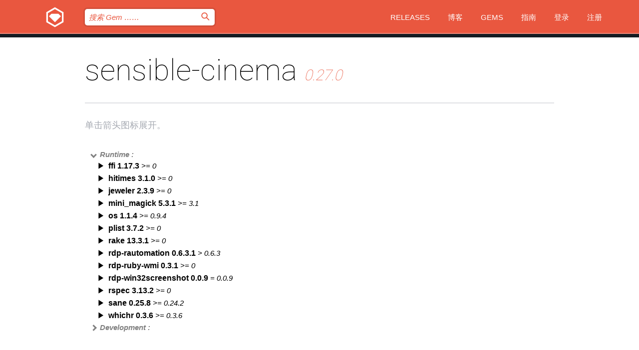

--- FILE ---
content_type: text/html; charset=utf-8
request_url: https://rubygems.org/gems/sensible-cinema/versions/0.27.0/dependencies?locale=zh-CN
body_size: 4275
content:
<!DOCTYPE html>
<html lang="zh-CN">
  <head>
    <title>sensible-cinema | RubyGems.org | 您的社区 Gem 托管中心</title>
    <meta charset="UTF-8">
    <meta content="width=device-width, initial-scale=1, maximum-scale=1, user-scalable=0" name="viewport">
    <meta name="google-site-verification" content="AuesbWQ9MCDMmC1lbDlw25RJzyqWOcDYpuaCjgPxEZY" />
    <link rel="apple-touch-icon" href="/apple-touch-icons/apple-touch-icon.png" />
      <link rel="apple-touch-icon" sizes="57x57" href="/apple-touch-icons/apple-touch-icon-57x57.png" />
      <link rel="apple-touch-icon" sizes="72x72" href="/apple-touch-icons/apple-touch-icon-72x72.png" />
      <link rel="apple-touch-icon" sizes="76x76" href="/apple-touch-icons/apple-touch-icon-76x76.png" />
      <link rel="apple-touch-icon" sizes="114x114" href="/apple-touch-icons/apple-touch-icon-114x114.png" />
      <link rel="apple-touch-icon" sizes="120x120" href="/apple-touch-icons/apple-touch-icon-120x120.png" />
      <link rel="apple-touch-icon" sizes="144x144" href="/apple-touch-icons/apple-touch-icon-144x144.png" />
      <link rel="apple-touch-icon" sizes="152x152" href="/apple-touch-icons/apple-touch-icon-152x152.png" />
      <link rel="apple-touch-icon" sizes="180x180" href="/apple-touch-icons/apple-touch-icon-180x180.png" />
    <link rel="mask-icon" href="/rubygems_logo.svg" color="#e9573f">
    <link rel="fluid-icon" href="/fluid-icon.png"/>
    <link rel="search" type="application/opensearchdescription+xml" title="RubyGems.org" href="/opensearch.xml">
    <link rel="shortcut icon" href="/favicon.ico" type="image/x-icon">
    <link rel="stylesheet" href="/assets/application-fda27980.css" />
    <link href="https://fonts.gstatic.com" rel="preconnect" crossorigin>
    <link href='https://fonts.googleapis.com/css?family=Roboto:100&amp;subset=greek,latin,cyrillic,latin-ext' rel='stylesheet' type='text/css'>
    
<link rel="alternate" type="application/atom+xml" href="https://feeds.feedburner.com/gemcutter-latest" title="RubyGems.org | 最新的 Gem">

    <meta name="csrf-param" content="authenticity_token" />
<meta name="csrf-token" content="Uik0bOI_fEkRdI6gyq8mjpVTdxrJCHqIwXYLg5yeX4Xl7Uzx5UZYT-c9lcrXQk7LZDjebm7O8gskMRT3kytUug" />
    
    <script type="importmap" data-turbo-track="reload">{
  "imports": {
    "jquery": "/assets/jquery-15a62848.js",
    "@rails/ujs": "/assets/@rails--ujs-2089e246.js",
    "application": "/assets/application-ae34b86d.js",
    "@hotwired/turbo-rails": "/assets/turbo.min-ad2c7b86.js",
    "@hotwired/stimulus": "/assets/@hotwired--stimulus-132cbc23.js",
    "@hotwired/stimulus-loading": "/assets/stimulus-loading-1fc53fe7.js",
    "@stimulus-components/clipboard": "/assets/@stimulus-components--clipboard-d9c44ea9.js",
    "@stimulus-components/dialog": "/assets/@stimulus-components--dialog-74866932.js",
    "@stimulus-components/reveal": "/assets/@stimulus-components--reveal-77f6cb39.js",
    "@stimulus-components/checkbox-select-all": "/assets/@stimulus-components--checkbox-select-all-e7db6a97.js",
    "github-buttons": "/assets/github-buttons-3337d207.js",
    "webauthn-json": "/assets/webauthn-json-74adc0e8.js",
    "avo.custom": "/assets/avo.custom-4b185d31.js",
    "stimulus-rails-nested-form": "/assets/stimulus-rails-nested-form-3f712873.js",
    "local-time": "/assets/local-time-a331fc59.js",
    "src/oidc_api_key_role_form": "/assets/src/oidc_api_key_role_form-223a59d4.js",
    "src/pages": "/assets/src/pages-64095f36.js",
    "src/transitive_dependencies": "/assets/src/transitive_dependencies-9280dc42.js",
    "src/webauthn": "/assets/src/webauthn-a8b5ca04.js",
    "controllers/application": "/assets/controllers/application-e33ffaa8.js",
    "controllers/autocomplete_controller": "/assets/controllers/autocomplete_controller-e9f78a76.js",
    "controllers/counter_controller": "/assets/controllers/counter_controller-b739ef1d.js",
    "controllers/dialog_controller": "/assets/controllers/dialog_controller-c788489b.js",
    "controllers/dropdown_controller": "/assets/controllers/dropdown_controller-baaf189b.js",
    "controllers/dump_controller": "/assets/controllers/dump_controller-5d671745.js",
    "controllers/exclusive_checkbox_controller": "/assets/controllers/exclusive_checkbox_controller-c624394a.js",
    "controllers/gem_scope_controller": "/assets/controllers/gem_scope_controller-9c330c45.js",
    "controllers": "/assets/controllers/index-236ab973.js",
    "controllers/nav_controller": "/assets/controllers/nav_controller-8f4ea870.js",
    "controllers/onboarding_name_controller": "/assets/controllers/onboarding_name_controller-a65c65ec.js",
    "controllers/radio_reveal_controller": "/assets/controllers/radio_reveal_controller-41774e15.js",
    "controllers/recovery_controller": "/assets/controllers/recovery_controller-b051251b.js",
    "controllers/reveal_controller": "/assets/controllers/reveal_controller-a90af4d9.js",
    "controllers/reveal_search_controller": "/assets/controllers/reveal_search_controller-8dc44279.js",
    "controllers/scroll_controller": "/assets/controllers/scroll_controller-07f12b0d.js",
    "controllers/search_controller": "/assets/controllers/search_controller-79d09057.js",
    "controllers/stats_controller": "/assets/controllers/stats_controller-5bae7b7f.js"
  }
}</script>
<link rel="modulepreload" href="/assets/jquery-15a62848.js" nonce="88c9ddefc9e8c3f26708a555ce6d318c">
<link rel="modulepreload" href="/assets/@rails--ujs-2089e246.js" nonce="88c9ddefc9e8c3f26708a555ce6d318c">
<link rel="modulepreload" href="/assets/application-ae34b86d.js" nonce="88c9ddefc9e8c3f26708a555ce6d318c">
<link rel="modulepreload" href="/assets/turbo.min-ad2c7b86.js" nonce="88c9ddefc9e8c3f26708a555ce6d318c">
<link rel="modulepreload" href="/assets/@hotwired--stimulus-132cbc23.js" nonce="88c9ddefc9e8c3f26708a555ce6d318c">
<link rel="modulepreload" href="/assets/stimulus-loading-1fc53fe7.js" nonce="88c9ddefc9e8c3f26708a555ce6d318c">
<link rel="modulepreload" href="/assets/@stimulus-components--clipboard-d9c44ea9.js" nonce="88c9ddefc9e8c3f26708a555ce6d318c">
<link rel="modulepreload" href="/assets/@stimulus-components--dialog-74866932.js" nonce="88c9ddefc9e8c3f26708a555ce6d318c">
<link rel="modulepreload" href="/assets/@stimulus-components--reveal-77f6cb39.js" nonce="88c9ddefc9e8c3f26708a555ce6d318c">
<link rel="modulepreload" href="/assets/@stimulus-components--checkbox-select-all-e7db6a97.js" nonce="88c9ddefc9e8c3f26708a555ce6d318c">
<link rel="modulepreload" href="/assets/github-buttons-3337d207.js" nonce="88c9ddefc9e8c3f26708a555ce6d318c">
<link rel="modulepreload" href="/assets/webauthn-json-74adc0e8.js" nonce="88c9ddefc9e8c3f26708a555ce6d318c">
<link rel="modulepreload" href="/assets/local-time-a331fc59.js" nonce="88c9ddefc9e8c3f26708a555ce6d318c">
<link rel="modulepreload" href="/assets/src/oidc_api_key_role_form-223a59d4.js" nonce="88c9ddefc9e8c3f26708a555ce6d318c">
<link rel="modulepreload" href="/assets/src/pages-64095f36.js" nonce="88c9ddefc9e8c3f26708a555ce6d318c">
<link rel="modulepreload" href="/assets/src/transitive_dependencies-9280dc42.js" nonce="88c9ddefc9e8c3f26708a555ce6d318c">
<link rel="modulepreload" href="/assets/src/webauthn-a8b5ca04.js" nonce="88c9ddefc9e8c3f26708a555ce6d318c">
<link rel="modulepreload" href="/assets/controllers/application-e33ffaa8.js" nonce="88c9ddefc9e8c3f26708a555ce6d318c">
<link rel="modulepreload" href="/assets/controllers/autocomplete_controller-e9f78a76.js" nonce="88c9ddefc9e8c3f26708a555ce6d318c">
<link rel="modulepreload" href="/assets/controllers/counter_controller-b739ef1d.js" nonce="88c9ddefc9e8c3f26708a555ce6d318c">
<link rel="modulepreload" href="/assets/controllers/dialog_controller-c788489b.js" nonce="88c9ddefc9e8c3f26708a555ce6d318c">
<link rel="modulepreload" href="/assets/controllers/dropdown_controller-baaf189b.js" nonce="88c9ddefc9e8c3f26708a555ce6d318c">
<link rel="modulepreload" href="/assets/controllers/dump_controller-5d671745.js" nonce="88c9ddefc9e8c3f26708a555ce6d318c">
<link rel="modulepreload" href="/assets/controllers/exclusive_checkbox_controller-c624394a.js" nonce="88c9ddefc9e8c3f26708a555ce6d318c">
<link rel="modulepreload" href="/assets/controllers/gem_scope_controller-9c330c45.js" nonce="88c9ddefc9e8c3f26708a555ce6d318c">
<link rel="modulepreload" href="/assets/controllers/index-236ab973.js" nonce="88c9ddefc9e8c3f26708a555ce6d318c">
<link rel="modulepreload" href="/assets/controllers/nav_controller-8f4ea870.js" nonce="88c9ddefc9e8c3f26708a555ce6d318c">
<link rel="modulepreload" href="/assets/controllers/onboarding_name_controller-a65c65ec.js" nonce="88c9ddefc9e8c3f26708a555ce6d318c">
<link rel="modulepreload" href="/assets/controllers/radio_reveal_controller-41774e15.js" nonce="88c9ddefc9e8c3f26708a555ce6d318c">
<link rel="modulepreload" href="/assets/controllers/recovery_controller-b051251b.js" nonce="88c9ddefc9e8c3f26708a555ce6d318c">
<link rel="modulepreload" href="/assets/controllers/reveal_controller-a90af4d9.js" nonce="88c9ddefc9e8c3f26708a555ce6d318c">
<link rel="modulepreload" href="/assets/controllers/reveal_search_controller-8dc44279.js" nonce="88c9ddefc9e8c3f26708a555ce6d318c">
<link rel="modulepreload" href="/assets/controllers/scroll_controller-07f12b0d.js" nonce="88c9ddefc9e8c3f26708a555ce6d318c">
<link rel="modulepreload" href="/assets/controllers/search_controller-79d09057.js" nonce="88c9ddefc9e8c3f26708a555ce6d318c">
<link rel="modulepreload" href="/assets/controllers/stats_controller-5bae7b7f.js" nonce="88c9ddefc9e8c3f26708a555ce6d318c">
<script type="module" nonce="88c9ddefc9e8c3f26708a555ce6d318c">import "application"</script>
  </head>

  <body class="" data-controller="nav" data-nav-expanded-class="mobile-nav-is-expanded">
    <!-- Top banner -->

    <!-- Policies acknowledgment banner -->
    

    <header class="header header--interior" data-nav-target="header collapse">
      <div class="l-wrap--header">
        <a title="RubyGems" class="header__logo-wrap" data-nav-target="logo" href="/">
          <span class="header__logo" data-icon="⬡">⬢</span>
          <span class="t-hidden">RubyGems</span>
</a>        <a class="header__club-sandwich" href="#" data-action="nav#toggle focusin->nav#focus mousedown->nav#mouseDown click@window->nav#hide">
          <span class="t-hidden">Navigation menu</span>
        </a>

        <div class="header__nav-links-wrap">
          <div class="header__search-wrap" role="search">
  <form data-controller="autocomplete" data-autocomplete-selected-class="selected" action="/search" accept-charset="UTF-8" method="get">
    <input type="search" name="query" id="query" placeholder="搜索 Gem &hellip;&hellip;" class="header__search" autocomplete="off" aria-autocomplete="list" data-autocomplete-target="query" data-action="autocomplete#suggest keydown.down-&gt;autocomplete#next keydown.up-&gt;autocomplete#prev keydown.esc-&gt;autocomplete#hide keydown.enter-&gt;autocomplete#clear click@window-&gt;autocomplete#hide focus-&gt;autocomplete#suggest blur-&gt;autocomplete#hide" data-nav-target="search" />

    <ul class="suggest-list" role="listbox" data-autocomplete-target="suggestions"></ul>

    <template id="suggestion" data-autocomplete-target="template">
      <li class="menu-item" role="option" tabindex="-1" data-autocomplete-target="item" data-action="click->autocomplete#choose mouseover->autocomplete#highlight"></li>
    </template>

    <label id="querylabel" for="query">
      <span class="t-hidden">搜索 Gem &hellip;&hellip;</span>
</label>
    <input type="submit" value="⌕" id="search_submit" class="header__search__icon" aria-labelledby="querylabel" data-disable-with="⌕" />

</form></div>


          <nav class="header__nav-links" data-controller="dropdown">

            <a class="header__nav-link " href="https://rubygems.org/releases">Releases</a>
            <a class="header__nav-link" href="https://blog.rubygems.org">博客</a>

              <a class="header__nav-link" href="/gems">Gems</a>

            <a class="header__nav-link" href="https://guides.rubygems.org">指南</a>

              <a class="header__nav-link " href="/sign_in">登录</a>
                <a class="header__nav-link " href="/sign_up">注册</a>
          </nav>
        </div>
      </div>
    </header>



    <main class="main--interior" data-nav-target="collapse">
        <div class="l-wrap--b">
            <h1 class="t-display page__heading">
              sensible-cinema

                <i class="page__subheading">0.27.0</i>
            </h1>
          
          
  <div class="t-body">
    <p class="form__field__instructions">单击箭头图标展开。</p>
  </div>

  <div class="l-full--l">
      <div id="sensible-cinemaruntime"><span class="scope scope--expanded">Runtime :</span>
  <div class="deps_scope ">
    <ul class="deps">
      <li>
        <span>
          <span class="deps_expanded deps_expanded-link" data-gem-id="ffi" data-version="1.17.3"></span>
        </span>
        <a target="_blank" href="/gems/ffi/versions/1.17.3">
          <span class="deps_item">ffi 1.17.3
          <span class='deps_item--details'> &gt;= 0</span></span>
</a>
        <div><div class="deps_scope"></div></div>
        <div><div class="deps_scope"></div></div>
      </li>
    </ul>
    <ul class="deps">
      <li>
        <span>
          <span class="deps_expanded deps_expanded-link" data-gem-id="hitimes" data-version="3.1.0"></span>
        </span>
        <a target="_blank" href="/gems/hitimes/versions/3.1.0">
          <span class="deps_item">hitimes 3.1.0
          <span class='deps_item--details'> &gt;= 0</span></span>
</a>
        <div><div class="deps_scope"></div></div>
        <div><div class="deps_scope"></div></div>
      </li>
    </ul>
    <ul class="deps">
      <li>
        <span>
          <span class="deps_expanded deps_expanded-link" data-gem-id="jeweler" data-version="2.3.9"></span>
        </span>
        <a target="_blank" href="/gems/jeweler/versions/2.3.9">
          <span class="deps_item">jeweler 2.3.9
          <span class='deps_item--details'> &gt;= 0</span></span>
</a>
        <div><div class="deps_scope"></div></div>
        <div><div class="deps_scope"></div></div>
      </li>
    </ul>
    <ul class="deps">
      <li>
        <span>
          <span class="deps_expanded deps_expanded-link" data-gem-id="mini_magick" data-version="5.3.1"></span>
        </span>
        <a target="_blank" href="/gems/mini_magick/versions/5.3.1">
          <span class="deps_item">mini_magick 5.3.1
          <span class='deps_item--details'> &gt;= 3.1</span></span>
</a>
        <div><div class="deps_scope"></div></div>
        <div><div class="deps_scope"></div></div>
      </li>
    </ul>
    <ul class="deps">
      <li>
        <span>
          <span class="deps_expanded deps_expanded-link" data-gem-id="os" data-version="1.1.4"></span>
        </span>
        <a target="_blank" href="/gems/os/versions/1.1.4">
          <span class="deps_item">os 1.1.4
          <span class='deps_item--details'> &gt;= 0.9.4</span></span>
</a>
        <div><div class="deps_scope"></div></div>
        <div><div class="deps_scope"></div></div>
      </li>
    </ul>
    <ul class="deps">
      <li>
        <span>
          <span class="deps_expanded deps_expanded-link" data-gem-id="plist" data-version="3.7.2"></span>
        </span>
        <a target="_blank" href="/gems/plist/versions/3.7.2">
          <span class="deps_item">plist 3.7.2
          <span class='deps_item--details'> &gt;= 0</span></span>
</a>
        <div><div class="deps_scope"></div></div>
        <div><div class="deps_scope"></div></div>
      </li>
    </ul>
    <ul class="deps">
      <li>
        <span>
          <span class="deps_expanded deps_expanded-link" data-gem-id="rake" data-version="13.3.1"></span>
        </span>
        <a target="_blank" href="/gems/rake/versions/13.3.1">
          <span class="deps_item">rake 13.3.1
          <span class='deps_item--details'> &gt;= 0</span></span>
</a>
        <div><div class="deps_scope"></div></div>
        <div><div class="deps_scope"></div></div>
      </li>
    </ul>
    <ul class="deps">
      <li>
        <span>
          <span class="deps_expanded deps_expanded-link" data-gem-id="rdp-rautomation" data-version="0.6.3.1"></span>
        </span>
        <a target="_blank" href="/gems/rdp-rautomation/versions/0.6.3.1">
          <span class="deps_item">rdp-rautomation 0.6.3.1
          <span class='deps_item--details'> &gt; 0.6.3</span></span>
</a>
        <div><div class="deps_scope"></div></div>
        <div><div class="deps_scope"></div></div>
      </li>
    </ul>
    <ul class="deps">
      <li>
        <span>
          <span class="deps_expanded deps_expanded-link" data-gem-id="rdp-ruby-wmi" data-version="0.3.1"></span>
        </span>
        <a target="_blank" href="/gems/rdp-ruby-wmi/versions/0.3.1">
          <span class="deps_item">rdp-ruby-wmi 0.3.1
          <span class='deps_item--details'> &gt;= 0</span></span>
</a>
        <div><div class="deps_scope"></div></div>
        <div><div class="deps_scope"></div></div>
      </li>
    </ul>
    <ul class="deps">
      <li>
        <span>
          <span class="deps_expanded deps_expanded-link" data-gem-id="rdp-win32screenshot" data-version="0.0.9"></span>
        </span>
        <a target="_blank" href="/gems/rdp-win32screenshot/versions/0.0.9">
          <span class="deps_item">rdp-win32screenshot 0.0.9
          <span class='deps_item--details'> = 0.0.9</span></span>
</a>
        <div><div class="deps_scope"></div></div>
        <div><div class="deps_scope"></div></div>
      </li>
    </ul>
    <ul class="deps">
      <li>
        <span>
          <span class="deps_expanded deps_expanded-link" data-gem-id="rspec" data-version="3.13.2"></span>
        </span>
        <a target="_blank" href="/gems/rspec/versions/3.13.2">
          <span class="deps_item">rspec 3.13.2
          <span class='deps_item--details'> &gt;= 0</span></span>
</a>
        <div><div class="deps_scope"></div></div>
        <div><div class="deps_scope"></div></div>
      </li>
    </ul>
    <ul class="deps">
      <li>
        <span>
          <span class="deps_expanded deps_expanded-link" data-gem-id="sane" data-version="0.25.8"></span>
        </span>
        <a target="_blank" href="/gems/sane/versions/0.25.8">
          <span class="deps_item">sane 0.25.8
          <span class='deps_item--details'> &gt;= 0.24.2</span></span>
</a>
        <div><div class="deps_scope"></div></div>
        <div><div class="deps_scope"></div></div>
      </li>
    </ul>
    <ul class="deps">
      <li>
        <span>
          <span class="deps_expanded deps_expanded-link" data-gem-id="whichr" data-version="0.3.6"></span>
        </span>
        <a target="_blank" href="/gems/whichr/versions/0.3.6">
          <span class="deps_item">whichr 0.3.6
          <span class='deps_item--details'> &gt;= 0.3.6</span></span>
</a>
        <div><div class="deps_scope"></div></div>
        <div><div class="deps_scope"></div></div>
      </li>
    </ul>
</div>
</div>

      <div id="sensible-cinemadevelopment"><span class="scope ">Development :</span>
  <div class="deps_scope deps_toggle">
    <ul class="deps">
      <li>
        <span>
          <span class="deps_expanded deps_expanded-link" data-gem-id="hitimes" data-version="3.1.0"></span>
        </span>
        <a target="_blank" href="/gems/hitimes/versions/3.1.0">
          <span class="deps_item">hitimes 3.1.0
          <span class='deps_item--details'> &gt;= 0</span></span>
</a>
        <div><div class="deps_scope"></div></div>
        <div><div class="deps_scope"></div></div>
      </li>
    </ul>
    <ul class="deps">
      <li>
        <span>
          <span class="deps_expanded deps_expanded-link" data-gem-id="jeweler" data-version="2.3.9"></span>
        </span>
        <a target="_blank" href="/gems/jeweler/versions/2.3.9">
          <span class="deps_item">jeweler 2.3.9
          <span class='deps_item--details'> &gt;= 0</span></span>
</a>
        <div><div class="deps_scope"></div></div>
        <div><div class="deps_scope"></div></div>
      </li>
    </ul>
    <ul class="deps">
      <li>
        <span>
          <span class="deps_expanded deps_expanded-link" data-gem-id="rake" data-version="13.3.1"></span>
        </span>
        <a target="_blank" href="/gems/rake/versions/13.3.1">
          <span class="deps_item">rake 13.3.1
          <span class='deps_item--details'> &gt;= 0</span></span>
</a>
        <div><div class="deps_scope"></div></div>
        <div><div class="deps_scope"></div></div>
      </li>
    </ul>
    <ul class="deps">
      <li>
        <span>
          <span class="deps_expanded deps_expanded-link" data-gem-id="rspec" data-version="3.13.2"></span>
        </span>
        <a target="_blank" href="/gems/rspec/versions/3.13.2">
          <span class="deps_item">rspec 3.13.2
          <span class='deps_item--details'> &gt; 2</span></span>
</a>
        <div><div class="deps_scope"></div></div>
        <div><div class="deps_scope"></div></div>
      </li>
    </ul>
</div>
</div>

  </div>

        </div>
    </main>

    <footer class="footer" data-nav-target="collapse">
      <div class="l-wrap--footer">
        <div class="l-overflow">
          <div class="nav--v l-col--r--pad">
            <a class="nav--v__link--footer" href="https://status.rubygems.org">状态</a>
            <a class="nav--v__link--footer" href="https://uptime.rubygems.org">服务运行时间</a>
            <a class="nav--v__link--footer" href="https://github.com/rubygems/rubygems.org">源代码</a>
            <a class="nav--v__link--footer" href="/pages/data">数据</a>
            <a class="nav--v__link--footer" href="/stats">统计</a>
            <a class="nav--v__link--footer" href="https://guides.rubygems.org/contributing/">贡献</a>
              <a class="nav--v__link--footer" href="/pages/about">关于</a>
            <a class="nav--v__link--footer" href="mailto:support@rubygems.org">帮助</a>
            <a class="nav--v__link--footer" href="https://guides.rubygems.org/rubygems-org-api">API</a>
            <a class="nav--v__link--footer" href="/policies">Policies</a>
            <a class="nav--v__link--footer" href="/pages/supporters">Support Us</a>
              <a class="nav--v__link--footer" href="/pages/security">安全</a>
          </div>
          <div class="l-colspan--l colspan--l--has-border">
            <div class="footer__about">
              <p>
                RubyGems.org 是 Ruby 社区的 Gem 托管服务。立即 <a href="https://guides.rubygems.org/publishing/">发布您的 Gem</a> 并 <a href="https://guides.rubygems.org/command-reference/#gem-install">安装它们</a>。 使用 <a href="https://guides.rubygems.org/rubygems-org-api/">API</a> 来查找更多 <a href="/gems">可用的 Gem</a>。 <a href="https://guides.rubygems.org/contributing/">快来成为一名贡献者吧！</a> 由您自己改善我们的网站。
              </p>
              <p>
                RubyGems.org 是通过与更大的 Ruby 社区的合作得以实现的。<a href="https://www.fastly.com/">Fastly</a> 提供带宽和 CDN 支持， <a href="https://www.rubycentral.org/">Ruby Central</a> 涵盖基础设施成本，并且 资助正在进行的开发和运营工作。 <a href="/pages/supporters">了解更多关于我们的赞助商以及他们是如何合作的</a>。
              </p>
            </div>
          </div>
        </div>
      </div>
      <div class="footer__sponsors">
        <a class="footer__sponsor footer__sponsor__ruby_central" href="https://rubycentral.org/open-source/" target="_blank" rel="noopener">
          Operated by
          <span class="t-hidden">Ruby Central</span>
        </a>
        <a class="footer__sponsor footer__sponsor__dockyard" href="https://dockyard.com/ruby-on-rails-consulting" target="_blank" rel="noopener">
          设计
          <span class="t-hidden">DockYard</span>
        </a>
        <a class="footer__sponsor footer__sponsor__aws" href="https://aws.amazon.com/" target="_blank" rel="noopener">
          托管
          <span class="t-hidden">AWS</span>
        </a>
        <a class="footer__sponsor footer__sponsor__dnsimple" href="https://dnsimple.link/resolving-rubygems" target="_blank" rel="noopener">
          解析
          <span class="t-hidden">DNSimple</span>
        </a>
        <a class="footer__sponsor footer__sponsor__datadog" href="https://www.datadoghq.com/" target="_blank" rel="noopener">
          监控
          <span class="t-hidden">Datadog</span>
        </a>
        <a class="footer__sponsor footer__sponsor__fastly" href="https://www.fastly.com/customers/ruby-central" target="_blank" rel="noopener">
          服务
          <span class="t-hidden">Fastly</span>
        </a>
        <a class="footer__sponsor footer__sponsor__honeybadger" href="https://www.honeybadger.io/" target="_blank" rel="noopener">
          监控
          <span class="t-hidden">Honeybadger</span>
        </a>
        <a class="footer__sponsor footer__sponsor__mend" href="https://mend.io/" target="_blank" rel="noopener">
          安全保护
          <span class="t-hidden">Mend.io</span>
        </a>
      </div>
      <div class="footer__language_selector">
          <div class="footer__language">
            <a class="nav--v__link--footer" href="/gems/sensible-cinema/versions/0.27.0/dependencies?locale=en">English</a>
          </div>
          <div class="footer__language">
            <a class="nav--v__link--footer" href="/gems/sensible-cinema/versions/0.27.0/dependencies?locale=nl">Nederlands</a>
          </div>
          <div class="footer__language">
            <a class="nav--v__link--footer" href="/gems/sensible-cinema/versions/0.27.0/dependencies?locale=zh-CN">简体中文</a>
          </div>
          <div class="footer__language">
            <a class="nav--v__link--footer" href="/gems/sensible-cinema/versions/0.27.0/dependencies?locale=zh-TW">正體中文</a>
          </div>
          <div class="footer__language">
            <a class="nav--v__link--footer" href="/gems/sensible-cinema/versions/0.27.0/dependencies?locale=pt-BR">Português do Brasil</a>
          </div>
          <div class="footer__language">
            <a class="nav--v__link--footer" href="/gems/sensible-cinema/versions/0.27.0/dependencies?locale=fr">Français</a>
          </div>
          <div class="footer__language">
            <a class="nav--v__link--footer" href="/gems/sensible-cinema/versions/0.27.0/dependencies?locale=es">Español</a>
          </div>
          <div class="footer__language">
            <a class="nav--v__link--footer" href="/gems/sensible-cinema/versions/0.27.0/dependencies?locale=de">Deutsch</a>
          </div>
          <div class="footer__language">
            <a class="nav--v__link--footer" href="/gems/sensible-cinema/versions/0.27.0/dependencies?locale=ja">日本語</a>
          </div>
      </div>
    </footer>
    
    <script type="text/javascript" defer src="https://www.fastly-insights.com/insights.js?k=3e63c3cd-fc37-4b19-80b9-65ce64af060a"></script>
  </body>
</html>
